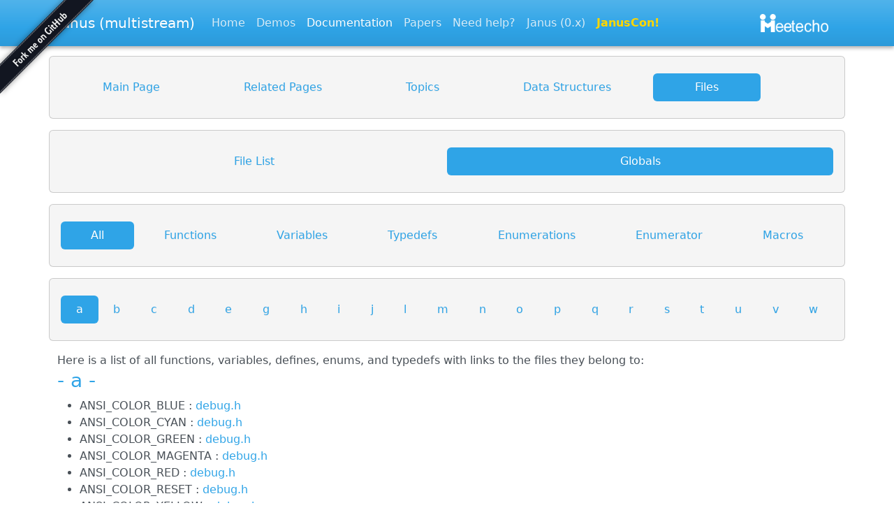

--- FILE ---
content_type: text/html
request_url: https://janus.conf.meetecho.com/docs/globals.html
body_size: 2700
content:
<!-- HTML header for doxygen 1.8.18-->
<!DOCTYPE html PUBLIC "-//W3C//DTD XHTML 1.0 Transitional//EN" "https://www.w3.org/TR/xhtml1/DTD/xhtml1-transitional.dtd">
<html xmlns="http://www.w3.org/1999/xhtml">
<head>
<meta http-equiv="Content-Type" content="text/xhtml;charset=UTF-8"/>
<meta http-equiv="X-UA-Compatible" content="IE=9"/>
<meta name="generator" content="Doxygen 1.14.0"/>
<meta name="viewport" content="width=device-width, initial-scale=1"/>
<title>Globals</title>
<script type="text/javascript" src="https://cdnjs.cloudflare.com/ajax/libs/jquery/3.7.1/jquery.min.js"></script>
<script type="text/javascript" src="https://cdnjs.cloudflare.com/ajax/libs/popper.js/2.9.2/umd/popper.min.js"></script>
<script type="text/javascript" src="dynsections.js"></script>
<script type="text/javascript" src="cookie.js"></script>
<link href="search/search.css" rel="stylesheet" type="text/css"/>
<script type="text/javascript" src="search/searchdata.js"></script>
<script type="text/javascript" src="search/search.js"></script>
<script type="text/javascript">
  $(function() { init_search(); });
</script>
<link href="https://cdnjs.cloudflare.com/ajax/libs/bootswatch/5.3.2/cerulean/bootstrap.min.css" rel="stylesheet">
<link href="css/demo.css" rel="stylesheet">
<script src="https://cdnjs.cloudflare.com/ajax/libs/twitter-bootstrap/5.3.2/js/bootstrap.min.js"></script>
<script type="text/javascript" src="doxy-boot.js"></script>
</head>
<body>
<div id="top"><!-- do not remove this div, it is closed by doxygen! -->
<a href="https://github.com/meetecho/janus-gateway"><img style="position: absolute; top: 0; left: 0; border: 0; z-index: 2001;" src="forkme_left_darkblue_121621.png" alt="Fork me on GitHub"></a>
<div class="navbar navbar-expand-lg fixed-top navbar-dark bg-primary">
<div class="container">
	<a class="navbar-brand" href="https://janus.conf.meetecho.com/">Janus (multistream)</a>
	<button type="button" class="navbar-toggler" data-toggle="collapse" data-target=".navbar-collapse" data-target="#navbarResponsive" aria-controls="navbarResponsive" aria-expanded="false">
		<span class="navbar-toggler-icon"></span>
	</button>
	<div class="navbar-collapse collapse" id="navbarResponsive">
		<ul class="navbar-nav">
			<li class="nav-item"><a class="nav-link" href="https://janus.conf.meetecho.com/">Home</a></li>
			<li class="nav-item"><a class="nav-link" href="https://janus.conf.meetecho.com/demos/">Demos</a></li>
			<li class="nav-item"><a class="nav-link active" href="index.html">Documentation</a></li>
			<li class="nav-item"><a class="nav-link" href="https://janus.conf.meetecho.com/citeus.html">Papers</a></li>
			<li class="nav-item"><a class="nav-link" href="https://janus.conf.meetecho.com/support.html">Need help?</a></li>
			<li class="nav-item"><a class="nav-link" href="https://janus-legacy.conf.meetecho.com/">Janus (0.x)</a></li>
			<li class="nav-item"><a class="nav-link januscon" target="_blank" href="https://januscon.it">JanusCon!</a></li>
		</ul>
		<ul class="navbar-nav ms-auto">
			<li class="nav-item">
				<a class="nav-link meetecho-logo" target="_blank" href="https://www.meetecho.com">
					<img src="meetecho-logo.png"/>
				</a>
			</li>
		</ul>
	</div>
</div>
</div>
<!-- Generated by Doxygen 1.14.0 -->
<script type="text/javascript">
var searchBox = new SearchBox("searchBox", "search/",'.html');
</script>
<script type="text/javascript">
$(function() { codefold.init(); });
</script>
<div id="main-nav">
  <div id="navrow1" class="tabs">
    <ul class="tablist">
      <li><a href="index.html"><span>Main&#160;Page</span></a></li>
      <li><a href="pages.html"><span>Related&#160;Pages</span></a></li>
      <li><a href="topics.html"><span>Topics</span></a></li>
      <li><a href="annotated.html"><span>Data&#160;Structures</span></a></li>
      <li class="current"><a href="files.html"><span>Files</span></a></li>
      <li>
        <div id="MSearchBox" class="MSearchBoxInactive">
        <span class="left">
          <span id="MSearchSelect" class="search-icon" onmouseover="return searchBox.OnSearchSelectShow()" onmouseout="return searchBox.OnSearchSelectHide()"><span class="search-icon-dropdown"></span></span>
          <input type="text" id="MSearchField" value="" placeholder="Search" accesskey="S"
               onfocus="searchBox.OnSearchFieldFocus(true)" 
               onblur="searchBox.OnSearchFieldFocus(false)" 
               onkeyup="searchBox.OnSearchFieldChange(event)"/>
          </span><span class="right">
            <a id="MSearchClose" href="javascript:searchBox.CloseResultsWindow()"><div id="MSearchCloseImg" class="close-icon"></div></a>
          </span>
        </div>
      </li>
    </ul>
  </div>
  <div id="navrow2" class="tabs2">
    <ul class="tablist">
      <li><a href="files.html"><span>File&#160;List</span></a></li>
      <li class="current"><a href="globals.html"><span>Globals</span></a></li>
    </ul>
  </div>
  <div id="navrow3" class="tabs2">
    <ul class="tablist">
      <li class="current"><a href="globals.html"><span>All</span></a></li>
      <li><a href="globals_func.html"><span>Functions</span></a></li>
      <li><a href="globals_vars.html"><span>Variables</span></a></li>
      <li><a href="globals_type.html"><span>Typedefs</span></a></li>
      <li><a href="globals_enum.html"><span>Enumerations</span></a></li>
      <li><a href="globals_eval.html"><span>Enumerator</span></a></li>
      <li><a href="globals_defs.html"><span>Macros</span></a></li>
    </ul>
  </div>
  <div id="navrow4" class="tabs3">
    <ul class="tablist">
      <li class="current"><a href="globals.html#index_a"><span>a</span></a></li>
      <li><a href="globals_b.html#index_b"><span>b</span></a></li>
      <li><a href="globals_c.html#index_c"><span>c</span></a></li>
      <li><a href="globals_d.html#index_d"><span>d</span></a></li>
      <li><a href="globals_e.html#index_e"><span>e</span></a></li>
      <li><a href="globals_g.html#index_g"><span>g</span></a></li>
      <li><a href="globals_h.html#index_h"><span>h</span></a></li>
      <li><a href="globals_i.html#index_i"><span>i</span></a></li>
      <li><a href="globals_j.html#index_j"><span>j</span></a></li>
      <li><a href="globals_l.html#index_l"><span>l</span></a></li>
      <li><a href="globals_m.html#index_m"><span>m</span></a></li>
      <li><a href="globals_n.html#index_n"><span>n</span></a></li>
      <li><a href="globals_o.html#index_o"><span>o</span></a></li>
      <li><a href="globals_p.html#index_p"><span>p</span></a></li>
      <li><a href="globals_q.html#index_q"><span>q</span></a></li>
      <li><a href="globals_r.html#index_r"><span>r</span></a></li>
      <li><a href="globals_s.html#index_s"><span>s</span></a></li>
      <li><a href="globals_t.html#index_t"><span>t</span></a></li>
      <li><a href="globals_u.html#index_u"><span>u</span></a></li>
      <li><a href="globals_v.html#index_v"><span>v</span></a></li>
      <li><a href="globals_w.html#index_w"><span>w</span></a></li>
    </ul>
  </div>
</div><!-- main-nav -->
</div><!-- top -->
<div id="doc-content">
<!-- window showing the filter options -->
<div id="MSearchSelectWindow"
     onmouseover="return searchBox.OnSearchSelectShow()"
     onmouseout="return searchBox.OnSearchSelectHide()"
     onkeydown="return searchBox.OnSearchSelectKey(event)">
</div>

<!-- iframe showing the search results (closed by default) -->
<div id="MSearchResultsWindow">
<div id="MSearchResults">
<div class="SRPage">
<div id="SRIndex">
<div id="SRResults"></div>
<div class="SRStatus" id="Loading">Loading...</div>
<div class="SRStatus" id="Searching">Searching...</div>
<div class="SRStatus" id="NoMatches">No Matches</div>
</div>
</div>
</div>
</div>

<div class="contents">
<div class="textblock">Here is a list of all functions, variables, defines, enums, and typedefs with links to the files they belong to:</div>

<h3 class="doxsection"><a id="index_a" name="index_a"></a>- a -</h3><ul>
<li>ANSI_COLOR_BLUE&#160;:&#160;<a class="el" href="debug_8h.html#aca16e6a49eb51333c5fd3eee19487315">debug.h</a></li>
<li>ANSI_COLOR_CYAN&#160;:&#160;<a class="el" href="debug_8h.html#a8d0b0043e152438bb39b918a1f98c65f">debug.h</a></li>
<li>ANSI_COLOR_GREEN&#160;:&#160;<a class="el" href="debug_8h.html#a966c72d8d733c7734c6c784753d894c7">debug.h</a></li>
<li>ANSI_COLOR_MAGENTA&#160;:&#160;<a class="el" href="debug_8h.html#acb30614ba1535da5b9d0c490b3c10515">debug.h</a></li>
<li>ANSI_COLOR_RED&#160;:&#160;<a class="el" href="debug_8h.html#a34995b955465f6bbb37c359173d50477">debug.h</a></li>
<li>ANSI_COLOR_RESET&#160;:&#160;<a class="el" href="debug_8h.html#a92a364c2b863dde1a024a77eac2a5b3b">debug.h</a></li>
<li>ANSI_COLOR_YELLOW&#160;:&#160;<a class="el" href="debug_8h.html#a5a123b382640b3aa65dd5db386002fbc">debug.h</a></li>
<li>AUDIO_PT&#160;:&#160;<a class="el" href="janus__recordplay_8c.html#a0bce43ecea809629deeb31c6e6dc5822">janus_recordplay.c</a></li>
<li>AV1_PT&#160;:&#160;<a class="el" href="rtp_8c.html#a318e682fbdf7f09fb9233659741fdfaa">rtp.c</a></li>
</ul>
</div><!-- contents -->
<!-- HTML footer for doxygen 1.8.18-->
<!-- start footer part -->
<div class="footer container">
<hr class="footer"/>
Last updated on Mon Jan 12 2026 &mdash; Janus WebRTC Server &copy; <a target="_blank" href="http://www.meetecho.com/">Meetecho</a> 2014-2026
</div>
</body>
</html>
